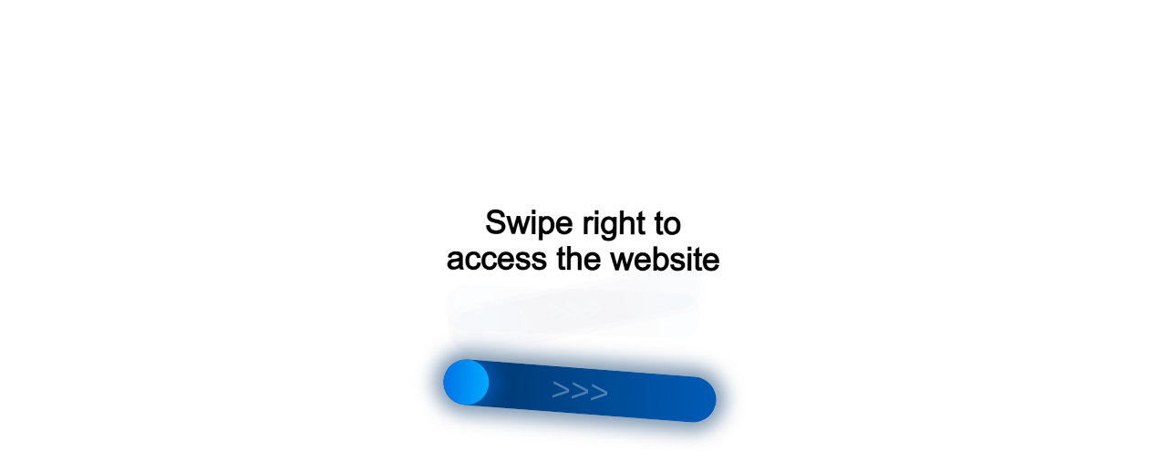

--- FILE ---
content_type: text/html;charset=UTF-8
request_url: https://data.killbot.ru/cn.php?url=aHR0cHM6Ly9la2Iudm1zdGFua2kucnUva3J1Z2xvcGlsbmllLXN0b2x5YXJuaWUtc3RhbmtpL3Jvc3NpeWEv&r=&png=77&raf=61&lv=33121&id=MzMxMjE=&p=MTguMTE3LjE2OC4xOTU=&rr=1769719950094&u=eyJDIjp7Im1heFRvdWNoUG9pbnRzIjowLCJCIjpmYWxzZX0sIkQiOnsidmVuZG9yIjoiR29vZ2xlIEluYy4iLCJBIjoiR29vZ2xlIFN3aWZ0U2hhZGVyIiwiQTEiOiJHb29nbGUgU3dpZnRTaGFkZXIifSwiaCI6eyJtIjozMiwibCI6ODE5MiwibyI6MjU2LCJpIjo4MTkyLCJqIjoxNiwicyI6eyIwIjo4MTkyLCIxIjo4MTkyfX0sInBsdWdpbnMiOm51bGwsImciOnsidGltZVpvbmUiOiJVVEMiLCJsb2NhbGUiOiJlbi1VUyJ9LCJ1Ijp7ImpzSGVhcFNpemVMaW1pdCI6NjYyMDAwMDAwfSwidiI6MX0=&g=iVBORw0KGgoAAAANSUhEUgAAAIAAAABACAYAAADS1n9%2FAAAENUlEQVR4Xu3UhVIUUBTG8e0Ouru7O59IEVQQDDBAQEXFBgN2l1JABVSwUSRt6SVVlLAwQCycOecxzrkz9wG%2B%2F%2FzuFQoEgnWhUCjgS7aBkAFQfgAikQgA1OsnBXzoFBjaWIW%2FvlgsBgB1ugk663mpYDijGgFIJBIAUKs1cxZCBUY2GRCAVCoFADWacULzeepophEByGQyAGBSj3EVQgXGskwIQC6XAwCjapTQfJ46vrkGASgUCgBgUI5wFUIFzFtqEYBSqQQA1YphQvN56sTWOgSgUqkAQJV8iKsQKjCZXY8A1Go1ALggGyQ0n6dO5TQgAI1GAwDOS19xFUIFprddRABarRYAnJO8JDSfp87kXkIAOp0OAJwVv%2BAqhArM5jUiAL1eDwAqRc8Jzeepr7c3IQALCwsAUCF8xlUIFXizoxkBWFpaAoAzgqeE5vPUtzsvIwArKysAcHr9CVchVGBu1xUEYG1tDQBO%2FXtMaD5PfZd%2FFQHY2NgAgJN%2FB7gKoQLvC1oQgK2tLQA48aef0HyeOr%2B7FQHY2dkBgOO%2F%2B7gKoQILe9oQgL29PQA49quX0Hyeurj3GgJwcHAAAOVrPVyFUIGlfdcRgKOjIwA4%2BrOb0Hye%2BqHwBgJwcnICAEdWH3EVQgU%2BFrUjAGdnZwBweKWL0Hye%2Bml%2FBwJwcXEBAGU%2FHnIVQgU%2BF99EAK6urgDg0PcHhObz1C8ltxCAm5sbADj4rZOrECqwXHobAbi7uwOAA1%2FvE5rPU78euIMAPDw8AEDp8j2uQqjAt4N3EYCnpycAKPlyl9B8nvr90D0E4OXlBQCKP9%2FhKoQK%2FCi7jwC8vb0BwP5PtwnN56krhzsRgI%2BPDwAo%2BniLqxAqsHrkAQLw9fUFAIUfbhKaz1N%2FHn2IAPz8%2FADAvqUOrkKowFp5FwLw9%2FcHAHsX2wnN56m%2Fjj1CAAEBAQBgz8INrkKowO%2Fj3QggMDAQAOyev05oPk%2F9c6IHAQQFBQGAgvfXuAqhAn9P9iKA4OBgAJD%2Fro3QfJ7671QfAggJCQEAu%2BZauQqhAuun%2BxFAaGgoANj5toXQfJ4qODOAAMLCwgDAjjdXuQqhAsKKxwggPDwcAGx%2FfYXQfJ4qqnyCACIiIgBA3uxlrkKogPjsUwQQGRkJAHJnmgnN56mSc88QQFRUFADYNt3EVQgVkJ5%2FjgCio6MBQM5UI6H5PFV24QUCiImJAQDZk5e4CqEC8qqXCCA2NhYAbJ24SGg%2BT1VUv0IAcXFxAGCLuYGrECqgNAwigPj4eACwebye0HyeqjIOIYCEhAQAkDVWx1UIFVCbhhFAYmIiAMgcrSU0n6dqakYQQFJSEgDYNFLDVQgV0NaOIoDk5GQAkDFsIjSfp%2BrqxhBASkoKANg4ZOQqhAro68cRQGpqKgDYMGggNJ%2BnWjSYEUBaWhoA4Eu0QXp6OgMg%2FAD%2BA8NKSfB4tp8SAAAAAElFTkSuQmCC&c=17697199482998344&ng=0
body_size: 260
content:
{"bot":false,"fraud":false,"l":true,"bl":false,"wl":false,"tm":"1","vpn":0,"net_id":4160945137,"capt":2,"d":false,"os":"Mac OS X","snsht":495876374,"snsht_d":1266925651,"sess":"17697199482998344","UserID":"151441428662410990","ip":"18.117.168.195","t":true,"rule":"1526","net_t":"mob","sc":true,"fc":"from=capt","cv":"dcfa2ee8d4297acd0748c2bb4992f86f","metr":"1739267"}